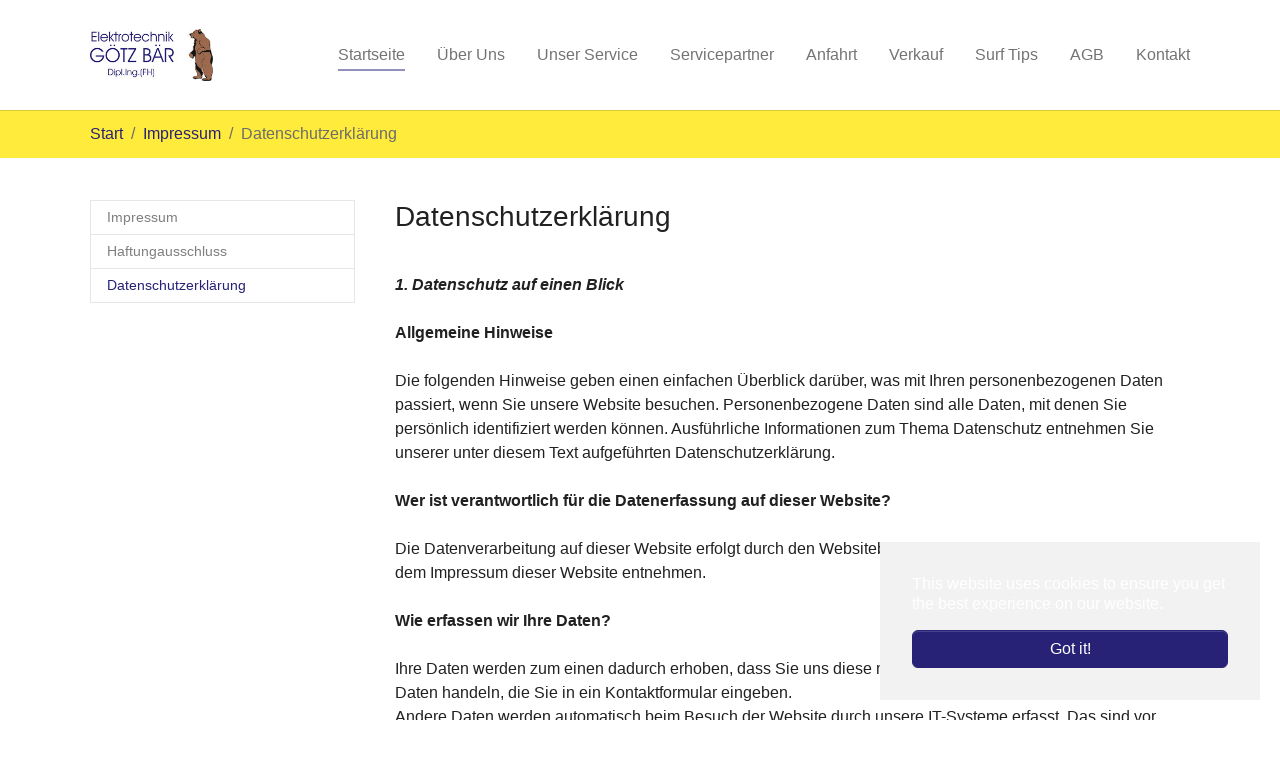

--- FILE ---
content_type: text/html; charset=utf-8
request_url: https://blitzgeraeteservice-baer.de/index.php?id=104
body_size: 11530
content:
<!DOCTYPE html>
<html lang="de-DE">
<head>

<meta charset="utf-8">
<!-- 
	Based on the TYPO3 Bootstrap Package by Benjamin Kott - https://www.bootstrap-package.com/

	This website is powered by TYPO3 - inspiring people to share!
	TYPO3 is a free open source Content Management Framework initially created by Kasper Skaarhoj and licensed under GNU/GPL.
	TYPO3 is copyright 1998-2026 of Kasper Skaarhoj. Extensions are copyright of their respective owners.
	Information and contribution at https://typo3.org/
-->


<link rel="icon" href="/fileadmin/favicon.ico" type="image/vnd.microsoft.icon">
<title>Datenschutzerklärung - Elektrotechnik GÖTZ BÄR</title>
<meta http-equiv="x-ua-compatible" content="IE=edge" />
<meta name="generator" content="TYPO3 CMS" />
<meta name="viewport" content="width=device-width, initial-scale=1, minimum-scale=1" />
<meta name="robots" content="index,follow" />
<meta name="twitter:card" content="summary" />
<meta name="apple-mobile-web-app-capable" content="no" />
<meta name="google" content="notranslate" />

<link rel="stylesheet" href="/typo3temp/assets/compressed/merged-763f3e6fc47480012bd2e823366add6a-93432ec592f205e8efa00d6f45a7713b.css?1674397810" media="all">
<link rel="stylesheet" href="/typo3temp/assets/compressed/merged-1727507e00daf60dd6cf2b612e9a6d6c-7f3eef6194d2056846e2415a07a6a450.css?1674397815" media="all">


<script src="/typo3temp/assets/compressed/merged-a6cecfa04c2289aab72f1388f5f2ef87-88b1d6f47de031db691d447e6ae18696.js?1674397810"></script>



<link rel="prev" href="/impressum/haftungausschluss">
<link rel="canonical" href="/impressum/datenschutzerklaerung"/>

<link rel="alternate" hreflang="de-DE" href="/impressum/datenschutzerklaerung"/>
<link rel="alternate" hreflang="en-US" href="/en/legal-notice/data-protection-statement"/>
<link rel="alternate" hreflang="sv-SE" href="/sv/legal-notice/data-protection-statement"/>
<link rel="alternate" hreflang="x-default" href="/impressum/datenschutzerklaerung"/>
</head>
<body id="p104" class="page-104 pagelevel-2 language-0 backendlayout-subnavigation_left layout-default">

<div id="top"></div><div class="body-bg"><div id="cookieconsent"><span data-cookieconsent-setting="cookie.expiryDays" data-cookieconsent-value="365"></span><span data-cookieconsent-setting="content.header" data-cookieconsent-value="Cookies used on the website!"></span><span data-cookieconsent-setting="content.message" data-cookieconsent-value="This website uses cookies to ensure you get the best experience on our website."></span><span data-cookieconsent-setting="content.dismiss" data-cookieconsent-value="Got it!"></span><span data-cookieconsent-setting="content.allow" data-cookieconsent-value="Allow cookies"></span><span data-cookieconsent-setting="content.deny" data-cookieconsent-value="Decline"></span><span data-cookieconsent-setting="content.link" data-cookieconsent-value="Learn more"></span><span data-cookieconsent-setting="content.href" data-cookieconsent-value=""></span><span data-cookieconsent-setting="layout" data-cookieconsent-value="basic"></span><span data-cookieconsent-setting="type" data-cookieconsent-value="info"></span><span data-cookieconsent-setting="position" data-cookieconsent-value="bottom-right"></span><span data-cookieconsent-setting="revokable" data-cookieconsent-value="0"></span><span data-cookieconsent-setting="static" data-cookieconsent-value="0"></span><span data-cookieconsent-setting="location" data-cookieconsent-value="0"></span><span data-cookieconsent-setting="law.countryCode" data-cookieconsent-value=""></span><span data-cookieconsent-setting="law.regionalLaw" data-cookieconsent-value="1"></span></div><a class="visually-hidden-focusable" href="#page-content"><span>Skip to main content</span></a><header id="page-header" class="bp-page-header navbar navbar-mainnavigation navbar-default navbar-has-image navbar-top"><div class="container"><a class="navbar-brand navbar-brand-image" href="/"><img class="navbar-brand-logo-normal" src="/fileadmin/user_upload/logo/Logo_GB_100x236.jpg" alt="Elektrotechnik GÖTZ BÄR logo" height="100" width="236"><img class="navbar-brand-logo-inverted" src="/fileadmin/user_upload/logo/Logo_GB_111x247.jpg" alt="Elektrotechnik GÖTZ BÄR logo" height="100" width="236"></a><button class="navbar-toggler collapsed" type="button" data-bs-toggle="collapse" data-bs-target="#mainnavigation" aria-controls="mainnavigation" aria-expanded="false" aria-label="Toggle navigation"><span class="navbar-toggler-icon"></span></button><nav id="mainnavigation" class="collapse navbar-collapse"><ul class="navbar-nav"><li class="nav-item active"><a href="/" id="nav-item-86" class="nav-link" title="Startseite"><span class="nav-link-text">Startseite</span></a></li><li class="nav-item"><a href="/ueber-uns" id="nav-item-87" class="nav-link" title="Über Uns"><span class="nav-link-text">Über Uns</span></a></li><li class="nav-item dropdown dropdown-hover"><a href="/unser-service" id="nav-item-127" class="nav-link dropdown-toggle" title="Unser Service" aria-haspopup="true" aria-expanded="false"><span class="nav-link-text">Unser Service</span></a><ul class="dropdown-menu" aria-labelledby="nav-item-127"><li><a href="/unser-service" class="dropdown-item" title="Unser Service"><span class="dropdown-text">Unser Service</span></a></li><li><a href="/service/elinchrom-service" class="dropdown-item" title="Elinchrom Service"><span class="dropdown-text">Elinchrom Service</span></a></li><li><a href="/hensel-service" class="dropdown-item" title="Hensel Service"><span class="dropdown-text">Hensel Service</span></a></li><li><a href="/multiblitz-service" class="dropdown-item" title="Multiblitz Service"><span class="dropdown-text">Multiblitz Service</span></a></li><li><a href="/profoto-service" class="dropdown-item" title="Profoto Service"><span class="dropdown-text">Profoto Service</span></a></li></ul></li><li class="nav-item dropdown dropdown-hover"><a href="/servicepartner/servicepartner-uebersicht" id="nav-item-94" class="nav-link dropdown-toggle" title="Servicepartner" aria-haspopup="true" aria-expanded="false"><span class="nav-link-text">Servicepartner</span></a><ul class="dropdown-menu" aria-labelledby="nav-item-94"><li><a href="/servicepartner/servicepartner-uebersicht" class="dropdown-item" title="Servicepartner Übersicht"><span class="dropdown-text">Servicepartner Übersicht</span></a></li><li><a href="/servicepartner/servicepartner-deutschland" class="dropdown-item" title="Servicepartner DEUTSCHLAND"><span class="dropdown-text">Servicepartner DEUTSCHLAND</span></a></li><li><a href="/servicepartner/servicepartner-oesterreich" class="dropdown-item" title="Servicepartner ÖSTERREICH"><span class="dropdown-text">Servicepartner ÖSTERREICH</span></a></li><li><a href="/servicepartner/servicepartner-uebersicht/servicepartner-kroatien-serbien-bosnien-montenegro" class="dropdown-item" title="Servicepartner HR, RS, BA, ME"><span class="dropdown-text">Servicepartner HR, RS, BA, ME</span></a></li></ul></li><li class="nav-item"><a href="/default-5c319b8aeddc151508b8fa4d6d909218" id="nav-item-98" class="nav-link" title="Anfahrt"><span class="nav-link-text">Anfahrt</span></a></li><li class="nav-item"><a href="/verkauf" id="nav-item-99" class="nav-link" title="Verkauf"><span class="nav-link-text">Verkauf</span></a></li><li class="nav-item"><a href="/surf-tips" id="nav-item-100" class="nav-link" title="Surf Tips"><span class="nav-link-text">Surf Tips</span></a></li><li class="nav-item"><a href="/agb" id="nav-item-105" class="nav-link" title="AGB"><span class="nav-link-text">AGB</span></a></li><li class="nav-item dropdown dropdown-hover"><a href="/kontakt/kontakt" id="nav-item-106" class="nav-link dropdown-toggle" title="Kontakt" aria-haspopup="true" aria-expanded="false"><span class="nav-link-text">Kontakt</span></a><ul class="dropdown-menu" aria-labelledby="nav-item-106"><li><a href="/kontakt/kontakt" class="dropdown-item" title="Kontakt"><span class="dropdown-text">Kontakt</span></a></li></ul></li></ul></nav></div></header><nav class="breadcrumb-section" aria-label="Breadcrumb"><div class="container"><p class="visually-hidden" id="breadcrumb">You are here:</p><ol class="breadcrumb"><li class="breadcrumb-item"><a class="breadcrumb-link" href="/" title="Start"><span class="breadcrumb-link-title"><span class="breadcrumb-text">Start</span></span></a></li><li class="breadcrumb-item"><a class="breadcrumb-link" href="/impressum/impressum" title="Impressum"><span class="breadcrumb-link-title"><span class="breadcrumb-text">Impressum</span></span></a></li><li class="breadcrumb-item active" aria-current="page"><span class="breadcrumb-link-title"><span class="breadcrumb-text">Datenschutzerklärung</span></span></li></ol></div></nav><div id="page-content" class="bp-page-content main-section"><!--TYPO3SEARCH_begin--><div class="section section-default"><div class="container"><div class="section-row"><div class="section-column subnav-wrap"><!--TYPO3SEARCH_end--><nav class="frame frame-type-subnavigation frame-background-none frame-no-backgroundimage frame-space-before-none frame-space-after-none" role="navigation"><div class="frame-container"><div class="frame-inner"><ul class="subnav-nav"><li class="subnav-item"><a href="/impressum/impressum" id="subnav-item-102" class="subnav-link" title="Impressum"><span class="subnav-link-text">Impressum</span></a></li><li class="subnav-item"><a href="/impressum/haftungausschluss" id="subnav-item-103" class="subnav-link" title="Haftungausschluss"><span class="subnav-link-text">Haftungausschluss</span></a></li><li class="subnav-item active"><a href="/impressum/datenschutzerklaerung" id="subnav-item-104" class="subnav-link" title="Datenschutzerklärung"><span class="subnav-link-text">Datenschutzerklärung <span class="visually-hidden">(current)</span></span></a></li></ul></div></div></nav><!--TYPO3SEARCH_begin--></div><main class="section-column maincontent-wrap" role="main"><div id="c327" class="frame frame-default frame-type-text frame-layout-default frame-size-default frame-height-default frame-background-none frame-space-before-none frame-space-after-none frame-no-backgroundimage"><div class="frame-group-container"><div class="frame-group-inner"><div class="frame-container frame-container-default"><div class="frame-inner"><header class="frame-header"><h2 class="element-header "><span>Datenschutzerklärung</span></h2></header><p><br><em><strong>1. Datenschutz auf einen Blick</strong></em><br><br><strong>Allgemeine Hinweise</strong><br><br> Die folgenden Hinweise geben einen einfachen Überblick darüber, was mit Ihren personenbezogenen Daten passiert, wenn Sie unsere Website besuchen. Personenbezogene Daten sind alle Daten, mit denen Sie persönlich identifiziert werden können. Ausführliche Informationen zum Thema Datenschutz entnehmen Sie unserer unter diesem Text aufgeführten Datenschutzerklärung.<br><br><strong>Wer ist verantwortlich für die Datenerfassung auf dieser Website?</strong><br><br> Die Datenverarbeitung auf dieser Website erfolgt durch den Websitebetreiber. Dessen Kontaktdaten können Sie dem Impressum dieser Website entnehmen.<br><br><strong>Wie erfassen wir Ihre Daten?</strong><br><br> Ihre Daten werden zum einen dadurch erhoben, dass Sie uns diese mitteilen. Hierbei kann es sich z.B. um Daten handeln, die Sie in ein Kontaktformular eingeben.<br> Andere Daten werden automatisch beim Besuch der Website durch unsere IT-Systeme erfasst. Das sind vor allem technische Daten (z.B. Internetbrowser, Betriebssystem oder Uhrzeit des Seitenaufrufs). Die Erfassung dieser Daten erfolgt automatisch, sobald Sie unsere Website betreten.<br><br><strong>Wofür nutzen wir Ihre Daten?</strong><br><br> Ein Teil der Daten wird erhoben, um eine fehlerfreie Bereitstellung der Website zu gewährleisten. Andere Daten können zur Analyse Ihres Nutzerverhaltens verwendet werden.<br><br><strong>Welche Rechte haben Sie bezüglich Ihrer Daten?</strong><br><br> Sie haben jederzeit das Recht unentgeltlich Auskunft über Herkunft, Empfänger und Zweck Ihrer gespeicherten personenbezogenen Daten zu erhalten. Sie haben außerdem ein Recht, die Berichtigung, Sperrung oder Löschung dieser Daten zu verlangen. Hierzu sowie zu weiteren Fragen zum Thema Datenschutz können Sie sich jederzeit unter der im Impressum angegebenen Adresse an uns wenden. Des Weiteren steht Ihnen ein Beschwerderecht bei der zuständigen Aufsichtsbehörde zu.<br><br><strong>Analyse-Tools und Tools von Drittanbietern</strong><br><br> Beim Besuch unserer Website kann Ihr Surf-Verhalten statistisch ausgewertet werden. Das geschieht vor allem mit Cookies und mit sogenannten Analyseprogrammen. Die Analyse Ihres Surf-Verhaltens erfolgt in der Regel anonym; das Surf-Verhalten kann nicht zu Ihnen zurückverfolgt werden. Sie können dieser Analyse widersprechen oder sie durch die Nichtbenutzung bestimmter Tools verhindern. Detaillierte Informationen dazu finden Sie in der folgenden Datenschutzerklärung.<br> Sie können dieser Analyse widersprechen. Über die Widerspruchsmöglichkeiten werden wir Sie in dieser Datenschutzerklärung informieren.<br><br><br><em><strong>2. Allgemeine Hinweise und Pflichtinformationen</strong></em><br><br><strong>Datenschutz</strong><br><br> Die Betreiber dieser Seiten nehmen den Schutz Ihrer persönlichen Daten sehr ernst. Wir behandeln Ihre personenbezogenen Daten vertraulich und entsprechend der gesetzlichen Datenschutzvorschriften sowie dieser Datenschutzerklärung.<br> Wenn Sie diese Website benutzen, werden verschiedene personenbezogene Daten erhoben. Personenbezogene Daten sind Daten, mit denen Sie persönlich identifiziert werden können. Die vorliegende Datenschutzerklärung erläutert, welche Daten wir erheben und wofür wir sie nutzen. Sie erläutert auch, wie und zu welchem Zweck das geschieht.<br> Ihre personenbezogenen Daten werden verschlüsselt mittels 128bit SSL Verschlüsselung über das Internet übertragen. Wir sichern unsere Website und sonstigen Systeme durch technische und organisatorische Maßnahmen gegen Verlust, Zerstörung, Zugriff, Veränderung oder Verbreitung Ihrer Daten durch unbefugte Personen. Trotz regelmäßiger Kontrollen ist ein vollständiger Schutz gegen alle Gefahren jedoch nicht möglich.<br><br><strong>Benennung der verantwortlichen Stelle </strong><br><br> Die verantwortliche Stelle für die Datenverarbeitung auf dieser Website ist:<br><br> Götz Bär<br> Röntgenstraße 8<br> D- 97295 Waldbrunn<br> Tel. +49 (0) 9306 / 3576<br><br><a href="mailto:info@blitzgeraeteservice-baer.de">info@blitzgeraeteservice-baer.de</a><br><br> Verantwortliche Stelle ist die natürliche oder juristische Person, die allein oder gemeinsam mit anderen über die Zwecke und Mittel der Verarbeitung von personenbezogenen Daten (z.B. Namen, E-Mail-Adressen o. Ä.) entscheidet.<br><br><strong>Widerruf Ihrer Einwilligung zur Datenverarbeitung</strong><br><br> Nur mit Ihrer ausdrücklichen Einwilligung sind einige Vorgänge der Datenverarbeitung möglich. Ein Widerruf Ihrer bereits erteilten Einwilligung ist jederzeit möglich. Für den Widerruf genügt eine formlose Mitteilung per E-Mail. Die Rechtmäßigkeit der bis zum Widerruf erfolgten Datenverarbeitung bleibt vom Widerruf unberührt.<br><br><strong>Recht auf Beschwerde bei der zuständigen Aufsichtsbehörde</strong><br><br> Im Falle datenschutzrechtlicher Verstöße steht dem Betroffenen ein Beschwerderecht bei der zuständigen Aufsichtsbehörde zu. Zuständige Aufsichtsbehörde in datenschutzrechtlichen Fragen ist der Landesdatenschutzbeauftragte des Bundeslandes, in dem unser Unternehmen seinen Sitz hat. Eine Liste der Datenschutzbeauftragten sowie deren Kontaktdaten können folgendem Link entnommen werden:<br><a href="https://www.bfdi.bund.de/DE/Infothek/Anschriften_Links/anschriften_links-node.html." target="_blank" data-htmlarea-external="1" rel="noreferrer">https://www.bfdi.bund.de/DE/Infothek/Anschriften_Links/anschriften_links-node.html.</a></p><p><br><strong>Recht auf Datenübertragbarkeit</strong><br><br> Sie haben das Recht, Daten, die wir auf Grundlage Ihrer Einwilligung oder in Erfüllung eines Vertrags automatisiert verarbeiten, an sich oder an einen Dritten in einem gängigen, maschinenlesbaren Format aushändigen zu lassen. Sofern Sie die direkte Übertragung der Daten an einen anderen Verantwortlichen verlangen, erfolgt dies nur, soweit es technisch machbar ist.<br><br><strong>SSL- bzw. TLS-Verschlüsselung</strong><br><br> Diese Seite nutzt aus Sicherheitsgründen und zum Schutz der Übertragung vertraulicher Inhalte, wie zum Beispiel Bestellungen oder Anfragen, die Sie an uns als Seitenbetreiber senden, eine SSL-bzw. TLS-Verschlüsselung. Eine verschlüsselte Verbindung erkennen Sie daran, dass die Adresszeile des Browsers von “http://” auf “https://” wechselt und an dem Schloss-Symbol in Ihrer Browserzeile.<br> Wenn die SSL- bzw. TLS-Verschlüsselung aktiviert ist, können die Daten, die Sie an uns übermitteln, nicht von Dritten mitgelesen werden.<br><br><strong>Recht auf Auskunft, Berichtigung, Sperrung, Löschung</strong><br><br> Sie haben im Rahmen der geltenden gesetzlichen Bestimmungen jederzeit das Recht auf unentgeltliche Auskunft über Ihre gespeicherten personenbezogenen Daten, deren Herkunft und Empfänger und den Zweck der Datenverarbeitung und ggf. ein Recht auf Berichtigung, Sperrung oder Löschung dieser Daten. Hierzu sowie zu weiteren Fragen zum Thema personenbezogene Daten können Sie sich jederzeit unter der im Impressum angegebenen Adresse an uns wenden.<br><br><strong>Datenschutzbeauftragter</strong><br><br> Wir haben keinen Datenschutzbeauftragten bestellt, da wir aufgrund der Beschäftigungsverhältnisse nicht in der Pflicht sind einen Datenschutzbeauftragten zu bestellen.<br> §38 des BDSG (neu) ergänzt den Artikel 37 - Datenschutzbeauftragter DSGVO<br><br><strong>E-Mails</strong><br><br> Wenn Sie uns eine E-Mail senden, werden diese Daten bei uns gespeichert. Wir sind gesetzlich dazu verpflichtet, solche Geschäftsdokumente 10 Jahre zu archivieren. Wir sorgen dafür, dass die Daten nach dem Stand der Technik vor der unberechtigten Kenntnisnahme Dritter gesichert sind. Bitte beachten Sie, dass unverschlüsselte E-Mails, die über das Internet versendet werden, ggf. nicht hinreichend vor der unbefugten Kenntnisnahme durch Dritte geschützt sind<br><br><strong>Widerspruch gegen Werbe-Mails</strong><br><br> Der Nutzung von im Rahmen der Impressumspflicht veröffentlichten Kontaktdaten zur Übersendung von nicht ausdrücklich angeforderter Werbung und Informationsmaterialien wird hiermit widersprochen. Die Betreiber der Seiten behalten sich ausdrücklich rechtliche Schritte im Falle der unverlangten Zusendung von Werbeinformationen, etwa durch Spam-E-Mails, vor.<br><br><strong>Datenspeicherung</strong><br><br> Wir weisen darauf hin, dass zum Zweck der Auftragsabwicklung folgende Daten von Ihnen in unserer Kundendatei gespeichert werden:<br> Firmenname, Inhaber, Adresse, e-Mail, Telefonnummer und Faxnummer.<br><br> Darüber hinaus werden zum Zweck der Vertragsabwicklung folgende Daten auch bei uns gespeichert:<br> Bisherige Bestellhistorie, Reparaturhistorie, Zahlungsbedingungen und Lieferbedingungen.<br> Die von Ihnen bereit gestellten Daten sind zur Vertragserfüllung bzw. zur Durchführung vorvertraglicher Maßnahmen erforderlich.<br> Ohne diese Daten können wir den Vertrag mit Ihnen nicht abschließen. Eine Datenübermittlung an Dritte erfolgt nicht, mit Ausnahme des Firmennamens und der Adresse an das von uns beauftragte Transportunternehmen/Versandunternehmen zur Zustellung der Ware sowie an unseren Steuerberater zur Erfüllung unserer steuerrechtlichen Verpflichtungen.<br><br> Nach Abbruch einer Anfrage und eines nicht zustande gekommenen Vertragsabschlusses werden die bei uns gespeicherten Daten gelöscht. Im Falle eines Vertragsabschlusses werden sämtliche Daten aus dem Vertragsverhältnis bis zum Ablauf der steuerrechtlichen Aufbewahrungsfrist (10 Jahre) gespeichert. &nbsp;<br> Die Daten Name, Anschrift, reparierte Geräte, gekaufte Waren und Kaufdatum werden darüber hinaus gehend bis zum Ablauf der Produkthaftung ( 10 Jahre nach Inverkehrbringung ) gespeichert.<br> Die Datenverarbeitung erfolgt auf Basis der gesetzlichen Bestimmungen des § 96 Abs 3 TKG sowie des Art 6 Abs 1 lit a (Einwilligung) und/oder lit b (notwendig zur Vertragserfüllung) der DSGVO.<br> &nbsp;<br><br><em><strong>3. Datenerfassung auf unserer Website</strong></em><br><br><strong>Cookies</strong><br><br> Die Internetseiten verwenden teilweise so genannte Cookies. Cookies richten auf Ihrem Rechner keinen Schaden an und enthalten keine Viren. Cookies dienen dazu, unser Angebot nutzerfreundlicher, effektiver und sicherer zu machen. Cookies sind kleine Textdateien, die auf Ihrem Rechner abgelegt werden und die Ihr Browser speichert.<br><br> Die meisten der von uns verwendeten Cookies sind so genannte „Session-Cookies“. Sie werden nach Ende Ihres Besuchs automatisch gelöscht. Andere Cookies bleiben auf Ihrem Endgerät gespeichert, bis Sie diese löschen. Diese Cookies ermöglichen es uns, Ihren Browser beim nächsten Besuch wiederzuerkennen.<br><br> Sie können Ihren Browser so einstellen, dass Sie über das Setzen von Cookies informiert werden und Cookies nur im Einzelfall erlauben, die Annahme von Cookies für bestimmte Fälle oder generell ausschließen sowie das automatische Löschen der Cookies beim Schließen des Browser aktivieren. Bei der Deaktivierung von Cookies kann die Funktionalität dieser Website eingeschränkt sein.<br> Sie können die Analyse des Nutzerverhaltens unterbinden, indem Sie in Ihrem Browser das Setzen von Cookies durch diese Domain blockieren. Informationen dazu finden Sie in der Programmhilfe des verwendeten Browsers.<br> Zudem empfiehlt es sich, periodisch die o.g. Cookies in Ihrem Browser zu löschen, um Trackinginformationen zu entfernen.<br><br><strong>Server-Log-Files</strong><br><br> Jeder Zugriff auf unsere Website und jeder Abruf einer auf der Website hinterlegten Datei werden protokolliert. Die Speicherung dient internen systembezogenen und statistischen Zwecken.<br><br> Protokolliert werden:<br> •&nbsp;&nbsp;&nbsp; Name der abgerufenen Datei<br> •&nbsp;&nbsp;&nbsp; übertragene Datenmenge<br> •&nbsp;&nbsp;&nbsp; Meldung über erfolgreichen Abruf<br> •&nbsp;&nbsp;&nbsp; Webbrowser und anfragende Domain<br> •&nbsp;&nbsp;&nbsp; IP Adressen<br> •&nbsp;&nbsp;&nbsp; Browsertyp und Browserversion<br> •&nbsp;&nbsp;&nbsp; verwendetes Betriebssystem<br> •&nbsp;&nbsp;&nbsp; Referrer URL<br> •&nbsp;&nbsp;&nbsp; Hostname des zugreifenden Rechners<br> •&nbsp;&nbsp;&nbsp; Datum und Uhrzeit des Abrufs<br><br> Diese Daten sind nicht bestimmten Personen zuzuordnen. Eine Zusammenführung dieser Daten mit anderen Datenquellen wird nicht vorgenommen. Wir behalten uns vor, diese Daten nachträglich zu prüfen, wenn uns konkrete Anhaltspunkte für eine rechtswidrige Nutzung bekannt werden.<br> Die Erfassung der IP Adresse dient der technischen Analyse und Stabilisierung des Systems.<br><br> Grundlage für die Datenverarbeitung ist Art. 6 Abs. 1 lit. f DSGVO, der die Verarbeitung von Daten zur Erfüllung eines Vertrags oder vorvertraglicher Maßnahmen gestattet.<br><br><strong>Kontaktformular</strong><br><br> Per Kontaktformular übermittelte Daten werden einschließlich Ihrer Kontaktdaten gespeichert, um Ihre Anfrage bearbeiten zu können oder um für Anschlussfragen bereitzustehen. Eine Weitergabe dieser Daten findet ohne Ihre Einwilligung nicht statt.<br><br> Die Verarbeitung der in das Kontaktformular eingegebenen Daten erfolgt ausschließlich auf Grundlage Ihrer Einwilligung (Art. 6 Abs. 1 lit. a DSGVO). Ein Widerruf Ihrer bereits erteilten Einwilligung ist jederzeit möglich. Für den Widerruf genügt eine formlose Mitteilung per E-Mail. Die Rechtmäßigkeit der bis zum Widerruf erfolgten Datenverarbeitungsvorgänge bleibt vom Widerruf unberührt. Über das Kontaktformular übermittelte Daten verbleiben bei uns, bis Sie uns zur Löschung auffordern, Ihre Einwilligung zur Speicherung widerrufen oder keine Notwendigkeit der Datenspeicherung mehr besteht. Zwingende gesetzliche Bestimmungen - insbesondere Aufbewahrungsfristen - bleiben unberührt.<br><br><br><em><strong>4. Analyse Tools und Werbung</strong></em><br><br><strong>Google Analytics</strong><br><br> Diese Website nutzt Funktionen des Webanalysedienstes Google Analytics. Anbieter ist die Google Inc., 1600 Amphitheatre Parkway, Mountain View, CA 94043, USA.<br><br> Google Analytics verwendet so genannte "Cookies". Das sind Textdateien, die auf Ihrem Computer gespeichert werden und die eine Analyse der Benutzung der Website durch Sie ermöglichen. Die durch den Cookie erzeugten Informationen über Ihre Benutzung dieser Website werden in der Regel an einen Server von Google in den USA übertragen und dort gespeichert.<br><br> Die Speicherung von Google-Analytics-Cookies erfolgt auf Grundlage von Art. 6 Abs. 1 lit. f DSGVO. Der Websitebetreiber hat ein berechtigtes Interesse an der Analyse des Nutzerverhaltens, um sowohl sein Webangebot als auch seine Werbung zu optimieren.<br><br><strong>IP Anonymisierung</strong><br><br> Wir haben auf dieser Website die Funktion IP-Anonymisierung aktiviert. Dadurch wird Ihre IP-Adresse von Google innerhalb von Mitgliedstaaten der Europäischen Union oder in anderen Vertragsstaaten des Abkommens über den Europäischen Wirtschaftsraum vor der Übermittlung in die USA gekürzt. Nur in Ausnahmefällen wird die volle IP-Adresse an einen Server von Google in den USA übertragen und dort gekürzt. Im Auftrag des Betreibers dieser Website wird Google diese Informationen benutzen, um Ihre Nutzung der Website auszuwerten, um Reports über die Websiteaktivitäten zusammenzustellen und um weitere mit der Websitenutzung und der Internetnutzung verbundene Dienstleistungen gegenüber dem Websitebetreiber zu erbringen. Die im Rahmen von Google Analytics von Ihrem Browser übermittelte IP-Adresse wird nicht mit anderen Daten von Google zusammengeführt.<br><br><strong>Browser Plugin</strong><br><br> Sie können die Speicherung der Cookies durch eine entsprechende Einstellung Ihrer Browser-Software verhindern; wir weisen Sie jedoch darauf hin, dass Sie in diesem Fall gegebenenfalls nicht sämtliche Funktionen dieser Website vollumfänglich werden nutzen können. Sie können darüber hinaus die Erfassung der durch den Cookie erzeugten und auf Ihre Nutzung der Website bezogenen Daten (inkl. Ihrer IP-Adresse) an Google sowie die Verarbeitung dieser Daten durch Google verhindern, indem Sie das unter dem folgenden Link verfügbare Browser-Plugin herunterladen und installieren:<br><a href="https://tools.google.com/dlpage/gaoptout?hl=de." target="_blank" data-htmlarea-external="1" rel="noreferrer">https://tools.google.com/dlpage/gaoptout?hl=de.</a></p><p><br><strong>Widerspruch gegen Datenerfassung</strong><br><br> Sie können die Erfassung Ihrer Daten durch Google Analytics verhindern, indem Sie auf folgenden Link klicken. Es wird ein Opt-Out-Cookie gesetzt, der die Erfassung Ihrer Daten bei zukünftigen Besuchen dieser Website verhindert: Google Analytics deaktivieren.<br><br> Mehr Informationen zum Umgang mit Nutzerdaten bei Google Analytics finden Sie in der Datenschutzerklärung von Google: <a href="https://support.google.com/analytics/answer/6004245?hl=de." target="_blank" data-htmlarea-external="1" rel="noreferrer">https://support.google.com/analytics/answer/6004245?hl=de.</a><br><br><strong>Auftragsdatenverarbeitung</strong><br><br> Wir haben mit Google einen Vertrag zur Auftragsdatenverarbeitung abgeschlossen und setzen die strengen Vorgaben der deutschen Datenschutzbehörden bei der Nutzung von Google Analytics vollständig um.<br><br><strong>Demografische Merkmale bei Google Analytics</strong><br><br> Unsere Website verwendet die Funktion “demografische Merkmale” von Google Analytics. Mit ihr lassen sich Berichte erstellen, die Aussagen zu Alter, Geschlecht und Interessen der Seitenbesucher enthalten. Diese Daten stammen aus interessenbezogener Werbung von Google sowie aus Besucherdaten von Drittanbietern. Eine Zuordnung der Daten zu einer bestimmten Person ist nicht möglich. Sie können diese Funktion jederzeit deaktivieren. Dies ist über die Anzeigeneinstellungen in Ihrem Google-Konto möglich oder indem Sie die Erfassung Ihrer Daten durch Google Analytics, wie im Punkt “Widerspruch gegen die Datenerfassung” erläutert, generell untersagen.<br><br><strong>Google AdWords und Google Conversion-Tracking</strong><br><br> Unsere Website verwendet Google AdWords. Anbieter ist die Google Inc., 1600 Amphitheatre Parkway, Mountain View, CA 94043, United States.<br><br> AdWords ist ein Online-Werbeprogramm. Im Rahmen des Online-Werbeprogramms arbeiten wir mit Conversion-Tracking. Nach einem Klick auf eine von Google geschaltete Anzeige wird ein Cookie für das Conversion-Tracking gesetzt. Cookies sind kleine Textdateien, die Ihr Webbrowser auf Ihrem Endgerät speichert. Google AdWords Cookies verlieren nach 30 Tagen ihre Gültigkeit und dienen nicht der persönlichen Identifizierung der Nutzer. Am Cookie können Google und wir erkennen, dass Sie auf eine Anzeige geklickt haben und zu unserer Website weitergeleitet wurden.<br><br> Jeder Google AdWords-Kunde erhält ein anderes Cookie. Die Cookies sind nicht über Websites von AdWords-Kunden nachverfolgbar. Mit Conversion-Cookies werden Conversion-Statistiken für AdWords-Kunden, die Conversion-Tracking einsetzen, erstellt. Adwords-Kunden erfahren wie viele Nutzer auf ihre Anzeige geklickt haben und auf Seiten mit Conversion-Tracking-Tag weitergeleitet wurden. AdWords-Kunden erhalten jedoch keine Informationen, die eine persönliche Identifikation der Nutzer ermöglichen. Wenn Sie nicht am Tracking teilnehmen möchten, können Sie einer Nutzung widersprechen. Hier ist das Conversion-Cookie in den Nutzereinstellungen des Browsers zu deaktivieren. So findet auch keine Aufnahme in die Conversion-Tracking Statistiken statt.<br><br> Die Speicherung von “Conversion-Cookies” erfolgt auf Grundlage von Art. 6 Abs. 1 lit. f DSGVO. Wir als Websitebetreiber haben ein berechtigtes Interesse an der Analyse des Nutzerverhaltens, um unser Webangebot und unsere Werbung zu optimieren.<br><br> Einzelheiten zu Google AdWords und Google Conversion-Tracking finden Sie in den Datenschutzbestimmungen von Google:<br><a href="https://www.google.de/policies/privacy/" target="_blank" data-htmlarea-external="1" rel="noreferrer">https://www.google.de/policies/privacy/</a><br><br> Mit einem modernen Webbrowser können Sie das Setzen von Cookies überwachen, einschränken oder unterbinden. Die Deaktivierung von Cookies kann eine eingeschränkte Funktionalität unserer Website zur Folge haben.<br><br><br><em><strong>5. Plugins und Tools</strong></em><br><br><strong>Google Maps</strong><br><br> Diese Seite nutzt über eine API den Kartendienst Google Maps. Anbieter ist die Google Inc., 1600 Amphitheatre Parkway, Mountain View, CA 94043, USA.<br><br> Zur Nutzung der Funktionen von Google Maps ist es notwendig, Ihre IP Adresse zu speichern. Diese Informationen werden in der Regel an einen Server von Google in den USA übertragen und dort gespeichert. Der Anbieter dieser Seite hat keinen Einfluss auf diese Datenübertragung.<br><br> Die Nutzung von Google Maps erfolgt im Interesse einer ansprechenden Darstellung unserer Online-Angebote und an einer leichten Auffindbarkeit der von uns auf der Website angegebenen Orte. Dies stellt ein berechtigtes Interesse im Sinne von Art. 6 Abs. 1 lit. f DSGVO dar.<br><br> Mehr Informationen zum Umgang mit Nutzerdaten finden Sie in der Datenschutzerklärung von Google:<br><a href="https://www.google.de/intl/de/policies/privacy/" target="_blank" data-htmlarea-external="1" rel="noreferrer">https://www.google.de/intl/de/policies/privacy/.</a></p></div></div></div></div></div></main></div></div></div><!--TYPO3SEARCH_end--></div><footer id="page-footer" class="bp-page-footer"><section class="section footer-section footer-section-content"><div class="container"><div class="section-row"><div class="section-column footer-section-content-column footer-section-content-column-left"><div id="c236" class="frame frame-default frame-type-menu_subpages frame-layout-default frame-size-default frame-height-default frame-background-none frame-space-before-none frame-space-after-none frame-no-backgroundimage"><div class="frame-group-container"><div class="frame-group-inner"><div class="frame-container frame-container-default"><div class="frame-inner"><header class="frame-header"><h2 class="element-header "><span>Seitenübersicht</span></h2></header><ul><li><a href="/" title="Startseite">Startseite</a></li><li><a href="/ueber-uns" title="Über Uns">Über Uns</a></li><li><a href="/unser-service" title="Unser Service">Unser Service</a></li><li><a href="/servicepartner/servicepartner-uebersicht" title="Servicepartner">Servicepartner</a></li><li><a href="/default-5c319b8aeddc151508b8fa4d6d909218" title="Anfahrt">Anfahrt</a></li><li><a href="/verkauf" title="Verkauf">Verkauf</a></li><li><a href="/surf-tips" title="Surf Tips">Surf Tips</a></li><li><a href="/agb" title="AGB">AGB</a></li><li><a href="/kontakt/kontakt" title="Kontakt">Kontakt</a></li><li><a href="/impressum/impressum" title="Impressum">Impressum</a></li><li><a href="/impressum/haftungausschluss" title="Haftungausschluss">Haftungausschluss</a></li><li><a href="/impressum/datenschutzerklaerung" title="Datenschutzerklärung">Datenschutzerklärung</a></li></ul></div></div></div></div></div></div><div class="section-column footer-section-content-column footer-section-content-column-middle"><div id="c235" class="frame frame-default frame-type-menu_subpages frame-layout-default frame-size-default frame-height-default frame-background-none frame-space-before-none frame-space-after-none frame-no-backgroundimage"><div class="frame-group-container"><div class="frame-group-inner"><div class="frame-container frame-container-default"><div class="frame-inner"><header class="frame-header"><h2 class="element-header text-left"><span>Servicepartner</span></h2></header><ul><li><a href="/servicepartner/servicepartner-deutschland/04129-leipzig" title="04129 Leipzig">04129 Leipzig</a></li><li><a href="/servicepartner/servicepartner-deutschland/10785-berlin" title="10785 Berlin">10785 Berlin</a></li><li><a href="/servicepartner/servicepartner-deutschland/20144-hamburg" title="20144 Hamburg">20144 Hamburg</a></li><li><a href="/servicepartner/servicepartner-deutschland/27251-neuenkirchen" title="27251 Neuenkirchen">27251 Neuenkirchen</a></li><li><a href="/servicepartner/servicepartner-deutschland/28239-bremen" title="28239 Bremen">28239 Bremen</a></li><li><a href="/servicepartner/servicepartner-deutschland/61440-oberursel" title="61440 Oberursel">61440 Oberursel</a></li><li><a href="/servicepartner/servicepartner-deutschland/70174-stuttgart" title="70174 Stuttgart">70174 Stuttgart</a></li><li><a href="/servicepartner/servicepartner-deutschland/75446-wiernsheim" title="75446 Wiernsheim">75446 Wiernsheim</a></li><li><a href="/servicepartner/servicepartner-deutschland/80336-muenchen" title="80336 München">80336 München</a></li><li><a href="/servicepartner/servicepartner-deutschland/82269-geltendorf" title="82269 Geltendorf">82269 Geltendorf</a></li><li><a href="/servicepartner/servicepartner-oesterreich/a-1070-wien-i" title="A -1070 Wien I">A -1070 Wien I</a></li><li><a href="/servicepartner/servicepartner-oesterreich/a-1070-wien" title="A -1070 Wien II">A -1070 Wien II</a></li><li><a href="/servicepartner/servicepartner-oesterreich/a-4020-linz" title="A -4020 Linz">A -4020 Linz</a></li><li><a href="/servicepartner/servicepartner-oesterreich/a-5020-salzburg" title="A -5020 Salzburg">A -5020 Salzburg</a></li><li><a href="/servicepartner/servicepartner-oesterreich/a-6800-feldkirch" title="A -6800 Feldkirch">A -6800 Feldkirch</a></li><li><a href="/servicepartner/servicepartner-oesterreich/a-8010-graz" title="A -8010 Graz">A -8010 Graz</a></li><li><a href="/servicepartner/servicepartner-oesterreich/a-9020-klagenfurt" title="A -9020 Klagenfurt">A -9020 Klagenfurt</a></li></ul></div></div></div></div></div><div id="c413" class="frame frame-default frame-type-menu_pages frame-layout-default frame-size-default frame-height-default frame-background-none frame-space-before-none frame-space-after-none frame-no-backgroundimage"><div class="frame-group-container"><div class="frame-group-inner"><div class="frame-container frame-container-default"><div class="frame-inner"><ul><li><a href="/servicepartner/servicepartner-uebersicht/servicepartner-kroatien-serbien-bosnien-montenegro" title="Servicepartner HR, RS, BA, ME">Servicepartner HR, RS, BA, ME</a></li></ul></div></div></div></div></div></div><div class="section-column footer-section-content-column footer-section-content-column-right"><div id="c250" class="frame frame-default frame-type-text frame-layout-default frame-size-default frame-height-default frame-background-none frame-space-before-none frame-space-after-none frame-no-backgroundimage"><div class="frame-group-container"><div class="frame-group-inner"><div class="frame-container frame-container-default"><div class="frame-inner"><h3><strong>Elektrotechnik Götz Bär </strong></h3><p>Röntgenstraße 8</p><p>D - 97295 Waldbrunn</p><p>Tel. 0049 (0) 9306 / 3576</p><p><a href="/agb">Allgemeine Geschäftsbedingungen</a></p><p><a href="/impressum/impressum">Impressum</a></p><p><a href="/impressum/datenschutzerklaerung">Datenschutzerklärung</a></p></div></div></div></div></div><div id="c248" class="frame frame-default frame-type-textpic frame-layout-default frame-size-default frame-height-default frame-background-none frame-space-before-none frame-space-after-none frame-no-backgroundimage"><div class="frame-group-container"><div class="frame-group-inner"><div class="frame-container frame-container-default"><div class="frame-inner"><div class="textpic textpic-left"><div class="textpic-item textpic-gallery"><div class="gallery-row"><div class="gallery-item gallery-item-size-2"><figure class="image"><a href="https://www.facebook.com/elinchrom.hensel.multiblitz.profoto/?modal=admin_todo_tour" target="_blank" rel="noreferrer"><picture><source data-variant="default" data-maxwidth="86" media="(min-width: 1400px)" srcset="/fileadmin/user_upload/logo/flogo-HexRBG-Wht-72.png 1x"><source data-variant="xlarge" data-maxwidth="71" media="(min-width: 1200px)" srcset="/fileadmin/_processed_/f/7/csm_flogo-HexRBG-Wht-72_3566a76f12.png 1x"><source data-variant="large" data-maxwidth="56" media="(min-width: 992px)" srcset="/fileadmin/_processed_/f/7/csm_flogo-HexRBG-Wht-72_a4e4f3ca3b.png 1x"><source data-variant="medium" data-maxwidth="36" media="(min-width: 768px)" srcset="/fileadmin/_processed_/f/7/csm_flogo-HexRBG-Wht-72_48ce48559a.png 1x"><source data-variant="small" data-maxwidth="246" media="(min-width: 576px)" srcset="/fileadmin/user_upload/logo/flogo-HexRBG-Wht-72.png 1x"><source data-variant="extrasmall" data-maxwidth="183"  srcset="/fileadmin/user_upload/logo/flogo-HexRBG-Wht-72.png 1x"><img loading="lazy" src="/fileadmin/_processed_/f/7/csm_flogo-HexRBG-Wht-72_bb5b690785.png" width="86" height="86" intrinsicsize="86x86" title="" alt=""></picture></a></figure></div></div></div><div class="textpic-item textpic-text"><p>Besuchen Sie uns auf <a href="https://www.facebook.com/elinchrom.hensel.multiblitz.profoto/?modal=admin_todo_tour" target="_blank" data-htmlarea-external="1" rel="noreferrer">Facebook.</a></p></div></div></div></div></div></div></div><div id="c249" class="frame frame-default frame-type-textpic frame-layout-default frame-size-default frame-height-default frame-background-none frame-space-before-none frame-space-after-none frame-no-backgroundimage"><div class="frame-group-container"><div class="frame-group-inner"><div class="frame-container frame-container-default"><div class="frame-inner"><div class="textpic textpic-left"><div class="textpic-item textpic-gallery"><div class="gallery-row"><div class="gallery-item gallery-item-size-2"><figure class="image"><a href="https://www.instagram.com/blitzgeraeteservice_baer/" target="_blank" rel="noreferrer"><picture><source data-variant="default" data-maxwidth="86" media="(min-width: 1400px)" srcset="/fileadmin/user_upload/logo/glyph-logo_May2016-72.png 1x"><source data-variant="xlarge" data-maxwidth="71" media="(min-width: 1200px)" srcset="/fileadmin/_processed_/8/4/csm_glyph-logo_May2016-72_783cb5578a.png 1x"><source data-variant="large" data-maxwidth="56" media="(min-width: 992px)" srcset="/fileadmin/_processed_/8/4/csm_glyph-logo_May2016-72_2f073496c8.png 1x"><source data-variant="medium" data-maxwidth="36" media="(min-width: 768px)" srcset="/fileadmin/_processed_/8/4/csm_glyph-logo_May2016-72_cdbb7f56d9.png 1x"><source data-variant="small" data-maxwidth="246" media="(min-width: 576px)" srcset="/fileadmin/user_upload/logo/glyph-logo_May2016-72.png 1x"><source data-variant="extrasmall" data-maxwidth="183"  srcset="/fileadmin/user_upload/logo/glyph-logo_May2016-72.png 1x"><img loading="lazy" src="/fileadmin/_processed_/8/4/csm_glyph-logo_May2016-72_2d243b9284.png" width="86" height="86" intrinsicsize="86x86" title="" alt=""></picture></a></figure></div></div></div><div class="textpic-item textpic-text"><p>Unsere Fotos und Videos auf <a href="https://www.instagram.com/blitzgeraeteservice_baer/" target="_blank" data-htmlarea-external="1" rel="noreferrer">Instagram</a>.</p></div></div></div></div></div></div></div><div id="c416" class="frame frame-default frame-type-textpic frame-layout-default frame-size-default frame-height-default frame-background-none frame-space-before-none frame-space-after-none frame-no-backgroundimage"><div class="frame-group-container"><div class="frame-group-inner"><div class="frame-container frame-container-default"><div class="frame-inner"><div class="textpic textpic-left"><div class="textpic-item textpic-gallery"><div class="gallery-row"><div class="gallery-item gallery-item-size-2"><figure class="image"><a href="https://www.linkedin.com/in/g%C3%B6tz-b%C3%A4r-dipl-ing-fh-industrielle-elektronik-354b4312a?utm_source=share&amp;utm_campaign=share_via&amp;utm_content=profile&amp;utm_medium=ios_app" target="_blank" rel="noreferrer"><picture><source data-variant="default" data-maxwidth="86" media="(min-width: 1400px)" srcset="/fileadmin/_processed_/f/0/csm_InBug-White_bcf1bc11b2.png 1x"><source data-variant="xlarge" data-maxwidth="71" media="(min-width: 1200px)" srcset="/fileadmin/_processed_/f/0/csm_InBug-White_2b87e99497.png 1x"><source data-variant="large" data-maxwidth="56" media="(min-width: 992px)" srcset="/fileadmin/_processed_/f/0/csm_InBug-White_b0b804da59.png 1x"><source data-variant="medium" data-maxwidth="36" media="(min-width: 768px)" srcset="/fileadmin/_processed_/f/0/csm_InBug-White_41b7db0dde.png 1x"><source data-variant="small" data-maxwidth="246" media="(min-width: 576px)" srcset="/fileadmin/_processed_/f/0/csm_InBug-White_8bc61731ad.png 1x"><source data-variant="extrasmall" data-maxwidth="183"  srcset="/fileadmin/_processed_/f/0/csm_InBug-White_059aba392d.png 1x"><img loading="lazy" src="/fileadmin/_processed_/f/0/csm_InBug-White_699dfbd5e0.png" width="86" height="80" intrinsicsize="86x80" title="" alt=""></picture></a></figure></div></div></div><div class="textpic-item textpic-text"><p>Besuchen Sie uns auch auf <a href="https://www.linkedin.com/in/g%C3%B6tz-b%C3%A4r-dipl-ing-fh-industrielle-elektronik-354b4312a?utm_source=share&amp;utm_campaign=share_via&amp;utm_content=profile&amp;utm_medium=ios_app" target="_blank" rel="noreferrer">LinkedIn</a>.</p></div></div></div></div></div></div></div></div></div></div></section><section class="section footer-section footer-section-meta"><div class="frame frame-background-none frame-space-before-none frame-space-after-none"><div class="frame-group-container"><div class="frame-group-inner"><div class="frame-container frame-container-default"><div class="frame-inner"><div class="footer-info-section"><div class="footer-language"><ul id="language_menu" class="language-menu"><li class="active "><a href="/impressum/datenschutzerklaerung" hreflang="de-DE" title="German"><span>German</span></a></li><li class=" "><a href="/en/legal-notice/data-protection-statement" hreflang="en-US" title="English"><span>English</span></a></li><li class=" text-muted"><span>Swedish</span></li></ul></div><div class="footer-copyright"><p>Copyright by <a href="http://blitzgeraeteservice-baer.de/index.php?id=102" target="_blank" rel="noreferrer">Götz Bär 2019</a> - <a href="http://blitzgeraeteservice-baer.de/index.php?id=102" target="_blank" rel="noreferrer">Impressum</a> - <a href="http://blitzgeraeteservice-baer.de/index.php?id=104" target="_blank" rel="noreferrer">Datenschutz</a></p></div></div></div></div></div></div></div></section></footer><a class="scroll-top" title="Scroll to top" href="#top"><span class="scroll-top-icon"></span></a></div>
<script src="/typo3temp/assets/compressed/merged-4927fd7f90e538032549f1d2dcc96f51-3b93bbadd6444e33b5eb489bea4f52d4.js?1674397810"></script>



</body>
</html>